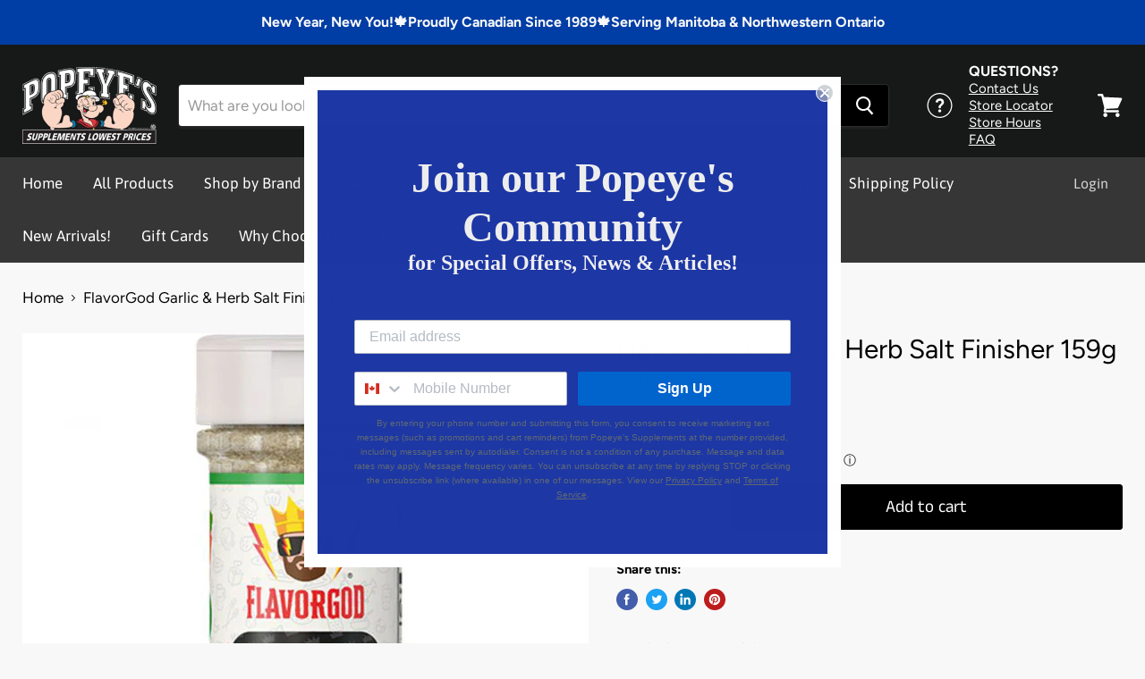

--- FILE ---
content_type: text/html; charset=utf-8
request_url: https://orders.popeyeswinnipeg.ca/products/flavorgod-garlic-herb-salt-finisher-159g?view=_recently-viewed
body_size: 1090
content:

































<li
  class="productgrid--item  imagestyle--natural      productitem--emphasis  product-recently-viewed-card  show-actions--mobile"
  data-product-item
  data-product-quickshop-url="/products/flavorgod-garlic-herb-salt-finisher-159g"
  data-quickshop-hash="225fcf3b248c8fe036bee1b221aa35c576fe295f9af71a7bcd192f260851a637"
  
    data-recently-viewed-card
  
>
  <div class="productitem" data-product-item-content>
    <div class="product-recently-viewed-card-time" data-product-handle="flavorgod-garlic-herb-salt-finisher-159g">
      <button
        class="product-recently-viewed-card-remove"
        aria-label="close"
        data-remove-recently-viewed
      >
        <svg
  aria-hidden="true"
  focusable="false"
  role="presentation"
  width="10"
  height="10"
  viewBox="0 0 10 10"
  xmlns="http://www.w3.org/2000/svg"
>
  <path d="M6.08785659,5 L9.77469752,1.31315906 L8.68684094,0.225302476 L5,3.91214341 L1.31315906,0.225302476 L0.225302476,1.31315906 L3.91214341,5 L0.225302476,8.68684094 L1.31315906,9.77469752 L5,6.08785659 L8.68684094,9.77469752 L9.77469752,8.68684094 L6.08785659,5 Z"></path>
</svg>
      </button>
    </div>
    <a
      class="productitem--image-link"
      href="/products/flavorgod-garlic-herb-salt-finisher-159g"
      tabindex="-1"
      data-product-page-link
    >
      <figure class="productitem--image" data-product-item-image>
        
          
          

  
    <noscript data-rimg-noscript>
      <img
        
          src="//orders.popeyeswinnipeg.ca/cdn/shop/files/flavor-god-seasoning-159g-garlic-and-herb-salt_512x512.jpg?v=1693327960"
        

        alt=""
        data-rimg="noscript"
        srcset="//orders.popeyeswinnipeg.ca/cdn/shop/files/flavor-god-seasoning-159g-garlic-and-herb-salt_512x512.jpg?v=1693327960 1x, //orders.popeyeswinnipeg.ca/cdn/shop/files/flavor-god-seasoning-159g-garlic-and-herb-salt_799x799.jpg?v=1693327960 1.56x"
        class="productitem--image-primary"
        
        
      >
    </noscript>
  

  <img
    
      src="//orders.popeyeswinnipeg.ca/cdn/shop/files/flavor-god-seasoning-159g-garlic-and-herb-salt_512x512.jpg?v=1693327960"
    
    alt=""

    
      data-rimg="lazy"
      data-rimg-scale="1"
      data-rimg-template="//orders.popeyeswinnipeg.ca/cdn/shop/files/flavor-god-seasoning-159g-garlic-and-herb-salt_{size}.jpg?v=1693327960"
      data-rimg-max="800x800"
      data-rimg-crop=""
      
      srcset="data:image/svg+xml;utf8,<svg%20xmlns='http://www.w3.org/2000/svg'%20width='512'%20height='512'></svg>"
    

    class="productitem--image-primary"
    
    
  >



  <div data-rimg-canvas></div>


        

        

<span class="productitem--badge badge--sale"
    data-badge-sales
    style="display: none;"
  >
    
      Sale
    
  </span>

      </figure>
    </a><div class="productitem--info">
      

      
        
<div class="productitem--price ">
  <div
    class="price--compare-at visible"
    data-price-compare-at
  >
      <span class="price--spacer"></span>
    
  </div>

  <div class="price--main" data-price>
      
      <span class="money">
        $11.99
      </span>
    
  </div>
</div>


      

      <h2 class="productitem--title">
        <a href="/products/flavorgod-garlic-herb-salt-finisher-159g" data-product-page-link>
          FlavorGod Garlic & Herb Salt Finisher 159g
        </a>
      </h2>

      
        <span class="productitem--vendor">
          <a href="/collections/vendors?q=FlavorGod" title="FlavorGod">FlavorGod</a>
        </span>
      

      

      
        <div class="productitem--ratings">
          <span class="shopify-product-reviews-badge" data-id="7156189855876">
            <span class="spr-badge">
              <span class="spr-starrating spr-badge-starrating">
                <i class="spr-icon spr-icon-star-empty"></i>
                <i class="spr-icon spr-icon-star-empty"></i>
                <i class="spr-icon spr-icon-star-empty"></i>
                <i class="spr-icon spr-icon-star-empty"></i>
                <i class="spr-icon spr-icon-star-empty"></i>
              </span>
            </span>
          </span>
        </div>
      

      
        <div class="productitem--description">
          <p>WHO IS FLAVOR GOD
When Christopher Wallace first began making these seasonings in 2012, he relentlessly experimented to find the impeccable element...</p>

          
            <a
              href="/products/flavorgod-garlic-herb-salt-finisher-159g"
              class="productitem--link"
              data-product-page-link
            >
              View full details
            </a>
          
        </div>
      
    </div>

    
  </div>

  
    <script type="application/json" data-quick-buy-settings>
      {
        "cart_redirection": false,
        "money_format": "${{amount}}"
      }
    </script>
  
</li>



--- FILE ---
content_type: application/x-javascript
request_url: https://www.goldendev.win/shopify/show-recent-orders/shop/status/popeyes-winnipeg.myshopify.com.js?58970520
body_size: -336
content:
var sro_settings_updated = 1587691565;

--- FILE ---
content_type: text/javascript
request_url: https://orders.popeyeswinnipeg.ca/cdn/shop/t/88/assets/booster.js?v=44516990105398814821769076297
body_size: 10264
content:
(function(x,t){(function(){var S="ct",O="obje";return O+S})()==typeof window.exports&&function(){var I="fined",_="de",p="n",l="u";return l+p+_+I}()!=typeof window.module?window.module[function(){var R="s",j="t",J="xpor",W="e";return W+J+j+R}()]=t():function(){var k="n",Ws="nctio",F="fu";return F+Ws+k}()==typeof window.define&&window[function(){var X="e",vr="n",b="defi";return b+vr+X}()].amd?window.define(t):x.baMet=t()})(this,function(){(function(){var B="t",XNe="c",c="e stri",dp="us";return dp+c+XNe+B})();function x(){return AC[function(){var G="fix",Fc="e",D="r",ei="urlP";return ei+D+Fc+G}()]+AC[function(){var sZ="Url",kd="baEvs";return kd+sZ}()]}function t(x2){return Object[function(){var i5="eys",Cn="k";return Cn+i5}()](x2).length===0}function E(){return(AC[function(){var XQ="con",FU="seBea",Y="u";return Y+FU+XQ}()]||AC[function(){var P="lyNow",AJ="app";return AJ+P}()])&&t(AC.headers)&&F&&typeof window[function(){var q="or",pT="gat",A1t="avi",V="n";return V+A1t+pT+q}()][function(){var I1="Beacon",Vj="nd",E$="e",o="s";return o+E$+Vj+I1}()]!="undefined"&&!AC.withCredentials}function U(){for(var x2;x2=u[function(){var VV="t",aN="f",Ua="i",Xy="h",T="s";return T+Xy+Ua+aN+VV}()]();)x2();a3=!0}function M(x2){a3?x2():u[function(){var A="h",FF="us",k="p";return k+FF+A}()](x2)}function j(x2,t2){var E2=x2.matches||x2.matchesSelector||x2[function(){var Q="ctor",lQ="Sele",k="mozMatches";return k+lQ+Q}()]||x2[function(){var f$="ector",$h="tchesSel",gv="msMa";return gv+$h+f$}()]||x2.oMatchesSelector||x2.webkitMatchesSelector;return E2?E2.apply(x2,[t2]):(S[function(){var V="g",RA="o",i="l";return i+RA+V}()](function(){var t7=" match",s="to",my="Unable ";return my+s+t7}()),!1)}function K(x2){var t2=[];for(window.j=0;window.j<x2[function(){var qk="s",o="tem",v="i";return v+o+qk}()].length;window.j++){var E2=x2.items[window.j];t2[function(){var r="h",L="pus";return L+r}()]({id:E2[function(){var Jx="d",Y="i";return Y+Jx}()],properties:E2[function(){var lT="ties",s6="proper";return s6+lT}()],quantity:E2[function(){var DE="ity",Z="quant";return Z+DE}()],variant_id:E2.variant_id,product_id:E2[function(){var X="id",F9="duct_",cJ="pro";return cJ+F9+X}()],final_price:E2.final_price,image:E2[function(){var d="ge",A="ima";return A+d}()],handle:E2[function(){var QW="e",a="l",z="hand";return z+a+QW}()],title:E2[function(){var pc="e",sO="l",U_="it",R6="t";return R6+U_+sO+pc}()]})}return{token:x2[function(){var ja="en",B4="k",fZ="o",Y="t";return Y+fZ+B4+ja}()],total_price:x2.total_price,items:t2,currency:x2[function(){var A="ncy",PT="e",dr="curr";return dr+PT+A}()]}}function HU(x2){S.log(x2),x2._url[function(){var i="f",V="xO",yk="inde";return yk+V+i}()]("/cart/add")>=0?S[function(){var Sg="tData",E6="r",Y="getCa";return Y+E6+Sg}()](function(x3){S[function(){var d="g",P="o",k="l";return k+P+d}()](x3),S.setCartAttributes(!0,x3)}):S[function(){var r="utes",q="tAttrib",gO="setCar";return gO+q+r}()](!0,x2.response)}function h(){try{var x2=XMLHttpRequest[function(){var X="pe",b="y",pm="t",CL="proto";return CL+pm+b+X}()].open;XMLHttpRequest[function(){var k="ype",fm="otot",q="pr";return q+fm+k}()].open=function(){this.addEventListener(function(){var z="ad",v="o",i="l";return i+v+z}(),function(){this[function(){var D="l",Q="_ur";return Q+D}()]&&this[function(){var Wl="l",get="_ur";return get+Wl}()][function(){var d6="rch",s="sea";return s+d6}()](/cart.*js/)>=0&&function(){var P="T",n="E",L$="G";return L$+n+P}()!=this[function(){var H="d",A="ho",Nd="_met";return Nd+A+H}()]&&(S.log("its a cart endpoint thats not a get request"),HU(this))}),x2[function(){var V="y",C="l",YR="app";return YR+C+V}()](this,arguments)}}catch(t2){S[function(){var Ld="g",b="o",v="l";return v+b+Ld}()](t2),S[function(){var Q="g",G="o",i="l";return i+G+Q}()]("error catching ajax cart")}}function I(x2){(function(){var i="ive",TT="ct",T6="intera";return T6+TT+i})()===document[function(){var ZR="te",aY="adySta",T="re";return T+aY+ZR}()]||document.readyState==="complete"?x2():document.addEventListener("DOMContentLoaded",x2)}function W(){return"xxxxxxxxxxxx4xxxyxxxxxxxxxxxxxxx"[function(){var k="ace",q="pl",Z="e",n="r";return n+Z+q+k}()](/[xy]/g,function(x2){var t2=16*Math.random()|0;return(function(){var N="x";return N}()==x2?t2:3&t2|8).toString(16)})+Date[function(){var N="w",H="o",P="n";return P+H+N}()]().toString()}function J(){AC.cookies&&F&&S[function(){var AE="e",d="ki",z="o",L7="setCo";return L7+z+d+AE}()](function(){var P="baEvs",k_="baMet_";return k_+P}(),window.JSON.stringify($$),1)}function $(){var x2=document.querySelector(function(){var d="csrf-token]",a="[name=",Ot="meta";return Ot+a+d}());return x2&&x2.content}function w(){var x2=document[function(){var Q="r",Ft="lecto",NR="Se",VM="query";return VM+NR+Ft+Q}()]("meta[name=csrf-param]");return x2&&x2.content}function hJ(x2){var t2=$();t2&&x2[function(){var WM="eader",i="tRequestH",TP="se";return TP+i+WM}()](function(){var $g="oken",DV="-CSRF-T",qM="X";return qM+DV+$g}(),t2)}function eS(x2){var t2=x2;return t2.common=window.BoosterApps[function(){var uz="on",Z="comm";return Z+uz}()],t2}function _(t2){M(function(){S[function(){var VF="t",VG="Reques",U2="d",a="sen";return a+U2+VG+VF}()](x(),eS(t2),function(){for(var x2=0;x2<$$[function(){var lf="th",L="leng";return L+lf}()];x2++)if($$[x2].id==t2.id){$$[function(){var lL="e",z="c",v="spli";return v+z+lL}()](x2,1);break}J()})})}function O(t2){M(function(){var E2=eS(t2),U2=w(),M2=$();U2&&M2&&(E2[U2]=M2),window.navigator[function(){var k="acon",Q="sendBe";return Q+k}()](x(),window.JSON[function(){var rt="y",Ls="gif",UQ="strin";return UQ+Ls+rt}()](E2))})}function m(){return window[function(){var pz="ion",A="locat";return A+pz}()][function(){var b9="me",Cd="a",Q="pathn";return Q+Cd+b9}()]}function cW(x2){return x2&&x2.length>0?x2:null}function R(x2){for(var t2 in x2)x2[function(){var a="rty",g2="pe",_3="asOwnPro",lB="h";return lB+_3+g2+a}()](t2)&&x2[t2]===null&&delete x2[t2];return x2}function f(x2){var t2=x2.target;return R({tag:t2.tagName.toLowerCase(),id:cW(t2.id),class:cW(t2[function(){var _P="ame",zQ="N",n7="ss",Mt="la",b="c";return b+Mt+n7+zQ+_P}()]),page:m()})}function l(){e=S.getVisitId();var x2=new Date,t2=new Date,E2=2;t2[function(){var Ao="ours",lX="etUTCH",Tj="s";return Tj+lX+Ao}()](23,59,59,59);var U2=(t2-x2)/1e3,M2=U2/60;return(M2>V4||U2<E2)&&(M2=V4),(!e||U2<E2)&&(e=W()),S.setCookie(function(){var A="visit",Um="et_",X="aM",Y4="b";return Y4+X+Um+A}(),e,M2),e}function oQ(){if(a3=!1,e=l(),p=S[function(){var N="rId",Z="ito",q="tVis",xu="ge";return xu+q+Z+N}()](),$r=S[function(){var n="e",jX="ki",C="o",CV="tCo",P="ge";return P+CV+C+jX+n}()](function(){var D="y",g="t_appl",Y3="baMe";return Y3+g+D}()),AC[function(){var s="es",Wt="ooki",k1="c";return k1+Wt+s}()]===!1||AC.applyVisits===!1)S[function(){var gl="g",VA="o",lr="l";return lr+VA+gl}()](function(){var T="d",bQ="sable",z="lying di",jh="it app",ai="Vis";return ai+jh+z+bQ+T}()),U();else if(e&&p&&!$r)S.log("Active visit"),U();else if(S[function(){var d="okie",a="getCo";return a+d}()]("baMet_visit")){S.log(function(){var G="d",r="te",XN="it star",xc="is",F0="V";return F0+xc+XN+r+G}()),p||(p=W(),window[function(){var Fv="ge",oH="ora",Ke="alSt",gi="loc";return gi+Ke+oH+Fv}()][function(){var RJ="m",A6="e",Q="t",b="tI",XV="se";return XV+b+Q+A6+RJ}()]("baMet_visitor",p));var x2=new Date,t2=x2[function(){var Bf="g",gZ="OStrin",nS="S",qJ="oI",L="t";return L+qJ+nS+gZ+Bf}()]()[function(){var v="e",Qk="c",_Z="sli";return _Z+Qk+v}()](0,10),E2={shop_id:window.BoosterApps[function(){var nJ="mmon",c$="co";return c$+nJ}()][function(){var cr="op",A="h",WR="s";return WR+A+cr}()][function(){var Ts="d",M7="i";return M7+Ts}()],name:function(){var Y_="it",i5="s",g5="te_vi",$x="rea",Of="c";return Of+$x+g5+i5+Y_}(),params:{landing_page:window.location[function(){var o="f",oh="re",vF="h";return vF+oh+o}()],screen_width:window[function(){var fG="en",H="re",Wu="sc";return Wu+H+fG}()].width,screen_height:window.screen.height},timestamp:window.parseInt(x2[function(){var g$="me",yCl="i",le="tT",JX="ge";return JX+le+yCl+g$}()]()),date:t2,hour:x2.getUTCHours(),id:W(),visit_token:e,visitor_token:p,app:function(){var zM="a",sX="b";return sX+zM}()};for(var M2 in document.referrer.length>0&&(E2[function(){var _p="rrer",vc="e",Ph="ef",_K="r";return _K+Ph+vc+_p}()]=document[function(){var OA="errer",HI="ef",Hc="r";return Hc+HI+OA}()]),AC[function(){var hU="rams",YX="Pa",WE="isit",F7="v";return F7+WE+YX+hU}()])AC.visitParams.hasOwnProperty(M2)&&(E2[M2]=AC.visitParams[M2]);S.log(E2),S[function(){var wQ="e",n7="i",Ix="k",m_="troyCoo",tD="des";return tD+m_+Ix+n7+wQ}()](function(){var s3="ply",qs="et_ap",ul="baM";return ul+qs+s3}()),U()}else S[function(){var th="g",b="o",Q="l";return Q+b+th}()]("baCookies disabled"),U()}var eR={set:function(x2,t2,E2,U2){var M2="",j2="";if(E2){var K2=new Date;K2.setTime(K2.getTime()+60*E2*1e3),M2="; expires="+K2.toGMTString()}U2&&(j2="; domain="+U2),document.cookie=x2+"="+window[function(){var s="e",C="cap",L4="es";return L4+C+s}()](t2)+M2+j2+"; path=/"},get:function(x2){var t2,E2,U2=x2+"=",M2=document.cookie.split(";");for(t2=0;t2<M2[function(){var G="h",i="t",Z="leng";return Z+i+G}()];t2++){for(E2=M2[t2];function(){var r=" ";return r}()===E2[function(){var L="arAt",Ff="ch";return Ff+L}()](0);)E2=E2[function(){var vN="tring",V="subs";return V+vN}()](1,E2.length);if(E2[function(){var rB="exOf",aG="ind";return aG+rB}()](U2)===0)return unescape(E2[function(){var WW="ng",xG="ri",Qz="subst";return Qz+xG+WW}()](U2.length,E2.length))}return null}},AC={urlPrefix:"",visitsUrl:function(){var P="t-2.amazonaws.com/prod/api/appstats",LZ="https://u0altfd679.execute-api.us-wes";return LZ+P}(),baEvsUrl:"https://u0altfd679.execute-api.us-west-2.amazonaws.com/prod/api/appstats",page:null,useBeacon:!0,startOnReady:!0,applyVisits:!0,cookies:!0,cookieDomain:null,headers:{},visitParams:{},withCredentials:!1},S=window[function(){var kB="et",vN="baM";return vN+kB}()]||{};S.configure=function(x2){for(var t2 in x2)x2[function(){var o="operty",L="hasOwnPr";return L+o}()](t2)&&(AC[t2]=x2[t2])},S.configure(S);var e,p,$r,y=window.jQuery||window[function(){var i="o",b="t",hD="ep",x0="Z";return x0+hD+b+i}()]||window.$,V4=30,qS=2*398428+254344,a3=!1,u=[],F=function(){var Rk="d",MN="ine",xx="ef",D="und";return D+xx+MN+Rk}()!=typeof window[function(){var Jr="N",UX="JSO";return UX+Jr}()]&&typeof window.JSON.stringify!="undefined",$$=[];S[function(){var tm="kie",Z="o",f9="o",WV="C",n="t",T="e",X="s";return X+T+n+WV+f9+Z+tm}()]=function(x2,t2,E2){eR[function(){var Dj="t",Pv="e",v="s";return v+Pv+Dj}()](x2,t2,E2,AC[function(){var IQ="main",G="o",bB="ieD",Sd="ook",cP="c";return cP+Sd+bB+G+IQ}()]||AC[function(){var ad="n",Z1="omai",kS="d";return kS+Z1+ad}()])},S[function(){var m4="e",tp="oki",zj="o",z="C",G="get";return G+z+zj+tp+m4}()]=function(x2){return eR.get(x2)},S.destroyCookie=function(x2){eR[function(){var Q_="t",Ss="e",N="s";return N+Ss+Q_}()](x2,"",-1)},S.log=function(x2){S.getCookie(function(){var o="bug",YG="e",Hp="aMet_d",i0="b";return i0+Hp+YG+o}())&&window.console[function(){var bR="g",V="o",kp="l";return kp+V+bR}()](x2)},S.onBaEv=function(x2,t2,E2){document.addEventListener(x2,function(x3){j(x3[function(){var P7="et",g="g",s="tar";return s+g+P7}()],t2)&&E2(x3)})},S.sendRequest=function(x2,t2,E2){try{if(F)if(y&&function(){var mb="ction",BW="n",L="u",nh="f";return nh+L+BW+mb}()==typeof y[function(){var mz="x",Ob="ja",N="a";return N+Ob+mz}()])y.ajax({type:"POST",url:x2,data:window[function(){var rx="SON",yi="J";return yi+rx}()].stringify(t2),contentType:"application/json; charset=utf-8",beforeSend:hJ,complete:function(x3){x3.status==200&&E2(x3)},headers:AC.headers,xhrFields:{withCredentials:AC.withCredentials}});else{var U2=new XMLHttpRequest;for(var M2 in U2.open("POST",x2,!0),U2.withCredentials=AC.withCredentials,U2.setRequestHeader(function(){var QS="e",y3="yp",eU="T",eX="ntent-",Nv="Co";return Nv+eX+eU+y3+QS}(),"application/json"),AC.headers)AC[function(){var w8="ders",A2="hea";return A2+w8}()].hasOwnProperty(M2)&&U2[function(){var ID="ader",tw="tHe",Q="setReques";return Q+tw+ID}()](M2,AC.headers[M2]);U2.onload=function(){U2[function(){var Md="s",xN="u",yp="stat";return yp+xN+Md}()]===200&&E2(U2[function(){var Me="nse",g="respo";return g+Me}()])},hJ(U2),U2.send(window.JSON[function(){var kd="gify",oc="in",Nl="str";return Nl+oc+kd}()](t2))}}catch(j2){}},S.getCartData=function(x2){try{if(F)if(y&&function(){var BW="ion",v="funct";return v+BW}()==typeof y[function(){var xt="ax",a="aj";return a+xt}()])y.ajax({type:function(){var r="T",g7="E",cI="G";return cI+g7+r}(),url:function(){var DV="request=1",GG="_",z8="/cart.js?ba";return z8+GG+DV}(),data:{},dataType:function(){var k="on",g="js";return g+k}(),complete:function(t3){t3.status==200&&(t3.responseText?x2(t3[function(){var kl="t",JA="onseTex",uh="sp",C1="re";return C1+uh+JA+kl}()]):x2(t3))}});else{var t2=new XMLHttpRequest;t2[function(){var JV="e",zv="ng",Ai="techa",Ce="onreadysta";return Ce+Ai+zv+JV}()]=function(){t2.readyState===4&&t2.status===200&&x2(t2.responseText)},t2.open(function(){var Q="T",CL="E",Hi="G";return Hi+CL+Q}(),function(){var Y="request=1",vn="_",t8="/cart.js?ba";return t8+vn+Y}(),!1),t2.send(null)}}catch(E2){}},S[function(){var wA="d",g="ncCsI",kv="sy";return kv+g+wA}()]=function(){var x2=S.getCookie("baMet_cs_id");return x2||(x2=W()),S.setCookie(function(){var jR="cs_id",Kb="t_",L="aMe",hs="b";return hs+L+Kb+jR}(),x2,1*(6*2264+183)+6393),x2},S.getVisitId=S.getVisitToken=function(){return S.getCookie(function(){var gu="it",o="et_vis",RI="M",u5="ba";return u5+RI+o+gu}())},S[function(){var ag="torId",Lh="getVisi";return Lh+ag}()]=S[function(){var Pe="orToken",v="tVisit",d="ge";return d+v+Pe}()]=function(){return window[function(){var CK="orage",Fh="localSt";return Fh+CK}()][function(){var V="tem",Ux="getI";return Ux+V}()](function(){var s3="r",Gc="isito",k="baMet_v";return k+Gc+s3}())},S.isAdmin=function(){return S.getCookie(function(){var o="n",L="i",v0="m",CV="d",q="ba_a";return q+CV+v0+L+o}())},S[function(){var H="set",z0="e",Lx="r";return Lx+z0+H}()]=function(){return S.destroyCookie(function(){var TB="isit",Gu="et_v",ur="baM";return ur+Gu+TB}()),window[function(){var vZ="orage",k="t",qF="localS";return qF+k+vZ}()].removeItem("baMet_visitor"),S[function(){var _V="e",Bi="i",O5="ok",x9="o",uo="estroyC",HZ="d";return HZ+uo+x9+O5+Bi+_V}()]("baMet_baEvs"),S[function(){var Tj="ie",OO="ook",r="estroyC",L="d";return L+r+OO+Tj}()](function(){var V="y",D2="t_appl",Ac="baMe";return Ac+D2+V}()),!0},S[function(){var r="ug",CB="b",C="de";return C+CB+r}()]=function(x2){return x2===!1?S[function(){var aI="ie",i$="royCook",oZ="dest";return oZ+i$+aI}()]("baMet_debug"):S[function(){var uN="okie",Sx="setCo";return Sx+uN}()]("baMet_debug","t",1*(1*(1*259973+109675)+75291)+80661),!0},S.getBrowserInfo=function(){return{options:[],header:[navigator.platform,navigator.userAgent,navigator[function(){var iK="rsion",ls="appVe";return ls+iK}()],navigator.vendor,window[function(){var Hy="ra",N="e",M$="op";return M$+N+Hy}()]],dataos:[{name:"Windows Phone",value:function(){var V="Phone",Ib=" ",A="Windows";return A+Ib+V}(),version:"OS"},{name:"Windows",value:"Win",version:"NT"},{name:"iPhone",value:"iPhone",version:function(){var xL="S",Vf="O";return Vf+xL}()},{name:"iPad",value:"iPad",version:"OS"},{name:function(){var Q="oid",A1="Andr";return A1+Q}(),value:function(){var sh="oid",k="ndr",dN="A";return dN+k+sh}(),version:"Android"},{name:function(){var xS="S",a="O",Um=" ",HP="ac",ZN="M";return ZN+HP+Um+a+xS}(),value:"Mac",version:function(){var WG="X",dB="OS ";return dB+WG}()},{name:"Linux",value:function(){var SU="ux",fa="Lin";return fa+SU}(),version:"rv"},{name:"Palm",value:function(){var uc="m",TP="l",Pb="Pa";return Pb+TP+uc}(),version:function(){var K3="OS",O$Q="m",UZ="Pal";return UZ+O$Q+K3}()}],databrowser:[{name:function(){var Hg="me",K4="Chro";return K4+Hg}(),value:"Chrome",version:function(){var n3="me",lc="o",J3="hr",ot="C";return ot+J3+lc+n3}()},{name:"Firefox",value:"Firefox",version:function(){var xq="ox",o="ref",wm="Fi";return wm+o+xq}()},{name:"Safari",value:"Safari",version:"Version"},{name:"Internet Explorer",value:"MSIE",version:function(){var zV="IE",As="MS";return As+zV}()},{name:function(){var Xp="a",s="r",q="e",qn="p",IU="O";return IU+qn+q+s+Xp}(),value:"Opera",version:function(){var Js="ra",rl="pe",hw="O";return hw+rl+Js}()},{name:function(){var I4="kBerry",LK="Blac";return LK+I4}(),value:"CLDC",version:function(){var Tx="DC",Ci="L",mC="C";return mC+Ci+Tx}()},{name:"Mozilla",value:function(){var dI="la",Zm="l",pO="zi",IR="o",dr="M";return dr+IR+pO+Zm+dI}(),version:function(){var yT="la",ON="ozil",Rp="M";return Rp+ON+yT}()}],init:function(){var x2=this.header[function(){var IW="n",vT="joi";return vT+IW}()](" ");return{os:this.matchItem(x2,this[function(){var Ap="os",Ny="data";return Ny+Ap}()]),browser:this.matchItem(x2,this.databrowser),tz_offset:new Date().getTimezoneOffset()/60}},matchItem:function(x2,t2){var E2,U2,M2,j2=0,K2=0;for(j2=0;j2<t2.length;j2+=1)if(new window.RegExp(t2[j2][function(){var Ni="ue",ue="l",er="a",Li="v";return Li+er+ue+Ni}()],"i")[function(){var El="st",hj="te";return hj+El}()](x2)){if(E2=new window.RegExp(t2[j2].version+"[- /:;]([\\d._]+)","i"),M2="",(U2=x2.match(E2))&&U2[1]&&(U2=U2[1]),U2)for(U2=U2[function(){var Cm="lit",zN="sp";return zN+Cm}()](/[._]+/),K2=0;K2<U2.length;K2+=1)M2+=K2===0?U2[K2]+function(){var Ok=".";return Ok}():U2[K2];else M2=function(){var hc="0";return hc}();return t2[j2][function(){var Yn="me",SK="na";return SK+Yn}()]}return{name:function(){var Hh="nown",u7G="unk";return u7G+Hh}(),version:0}}}.init()},S[function(){var Ub="y",a8="ppl",gv="a";return gv+a8+Ub}()]=function(x2,t2,U2){try{var j2=new Date,K2=j2.toISOString().slice(0,10),HU2={shop_id:window[function(){var yN="s",AV="rApp",PP="e",Xk="st",Ko="oo",yn="B";return yn+Ko+Xk+PP+AV+yN}()].common[function(){var Ob="p",tF="o",dd="sh";return dd+tF+Ob}()].id,name:x2,params:t2||{},timestamp:window[function(){var vL="t",MX="eIn",f6="pars";return f6+MX+vL}()](j2[function(){var oR="e",s="tTim",HO="ge";return HO+s+oR}()]()),date:K2,hour:j2.getUTCHours(),id:W(),app:U2};M(function(){AC[function(){var G7="kies",af="o",N="o",Zh="c";return Zh+N+af+G7}()]&&!S[function(){var J7="sitId",o="getVi";return o+J7}()]()&&oQ(),M(function(){S.log(HU2),HU2.visit_token=S.getVisitId(),HU2.visitor_token=S[function(){var K3="sitorId",kn="getVi";return kn+K3}()](),E()?O(HU2):($$[function(){var sZ="h",PS="us",Gq="p";return Gq+PS+sZ}()](HU2),J(),setTimeout(function(){_(HU2)},1e3))})})}catch(h2){S[function(){var A="g",_q="o",yr="l";return yr+_q+A}()](h2),S[function(){var Tq="g",V="o",pm="l";return pm+V+Tq}()](function(){var Wu="ing",ON="pply",G4="a",uA="error ";return uA+G4+ON+Wu}())}return!0},S.applyView=function(x2){var t2=S[function(){var Q="hash",go="_",a4="age",li="p";return li+a4+go+Q}()];if(x2)for(var E2 in x2)x2.hasOwnProperty(E2)&&(t2[E2]=x2[E2]);S[function(){var je="ly",Bt="pp",nX="a";return nX+Bt+je}()](function(){var h7="iew",qF="v";return qF+h7}(),t2,"ba")},S[function(){var gp="pClicks",AR="pplyAp",VP="a";return VP+AR+gp}()]=function(){S.onBaEv("click",".ba-met-handler",function(x2){try{var t2=x2[function(){var Sb="t",Og="rge",XY="a",GQ="t";return GQ+XY+Og+Sb}()],E2=t2[function(){var mT="e",Q="ibut",k="getAttr";return k+Q+mT}()](function(){var El="me",q="et-na",KK="data-ba-m";return KK+q+El}());if(E2){var U2=f(x2),M2=t2.getAttribute("data-ba-met-app");if(U2.text=U2[function(){var MH="g",Dt="a",dy="t";return dy+Dt+MH}()]=="input"?t2.value:(t2.textContent||t2[function(){var o1="t",yN="erTex",Dy="n",o="n",X4="i";return X4+o+Dy+yN+o1}()]||t2.innerHTML).replace(/[\s\r\n]+/g," ").trim(),U2.href=t2[function(){var xo="f",pI="e",Iu="hr";return Iu+pI+xo}()],j2=t2.getAttribute("data-ba-met-extras")){var j2=window[function(){var uj="mbers",$G="cleanNu";return $G+uj}()](window[function(){var dn="N",iJ="O",S2="JS";return S2+iJ+dn}()][function(){var jS="e",kw="ars",nS="p";return nS+kw+jS}()](j2));for(var K2 in j2)j2.hasOwnProperty(K2)&&(U2[K2]=j2[K2])}S[function(){var E$="ly",St="app";return St+E$}()](E2,U2,M2)}}catch(HU2){S.log(function(){var CL="on",J_="licks excepti",Nu="plyAppC",FE="ap";return FE+Nu+J_+CL}()),S[function(){var bw="g",q="o",AJ="l";return AJ+q+bw}()](HU2)}})},S[function(){var mt="c",A="At",s="apply";return s+A+mt}()]=function(){S.onBaEv("click",function(){var im=".button-cart, .product-add, .add-to-cart input, .btn-addtocart, [name=add]",a$="ton.product-menu-button-atc, ",lM=".product-form__cart-submit, #AddToCart-product-template, .product-atc-btn, .product-menu-but";return lM+a$+im}(),function(x2){Date[function(){var q="w",gC="o",Un="n";return Un+gC+q}()]();var t2=x2[function(){var M7="et",Q0="targ";return Q0+M7}()],E2=f(x2);E2.text=E2.tag=="input"?t2[function(){var $w="e",hn="u",zc="val";return zc+hn+$w}()]:(t2[function(){var L="ntent",ka="Co",Hy="text";return Hy+ka+L}()]||t2[function(){var QK="Text",h0="inner";return h0+QK}()]||t2[function(){var El="HTML",lc="inner";return lc+El}()]).replace(/[\s\r\n]+/g," ")[function(){var As="m",g6="tri";return g6+As}()](),E2.href=t2.href,S[function(){var TI="y",RX="l",c_="pp",yQ="a";return yQ+c_+RX+TI}()](function(){var V0="c",HJ="t",xL="a";return xL+HJ+V0}(),E2,function(){var qq="a",LP="b";return LP+qq}())})},S[function(){var S1="rtData",w3="saveBaCa";return w3+S1}()]=function(x2){if(F){var t2=S[function(){var zU="ata",FUY="rtD",ll="getBaCa";return ll+FUY+zU}()]();t2[function(){var o0="h",jG="pus";return jG+o0}()](x2),window[function(){var BF="e",N="rag",Pb="o",$U="lSt",w6="a",Np="loc";return Np+w6+$U+Pb+N+BF}()].setItem(function(){var Yb="cartData",Nh="Met_",yQ="ba";return yQ+Nh+Yb}(),window.JSON[function(){var rQ="fy",ND="i",lR="g",xO="strin";return xO+lR+ND+rQ}()](t2))}},S.getBaCartData=function(){try{if(window[function(){var NN="orage",vf="ocalSt",iP="l";return iP+vf+NN}()][function(){var tE="m",NK="tIte",Dq="e",H2="g";return H2+Dq+NK+tE}()](function(){var N="artData",ru="aMet_c",L="b";return L+ru+N}())){var x2=window[function(){var G_="t",XW="eIn",$m="ars",XI="p";return XI+$m+XW+G_}()](new Date().getTime())-2592e5,t2=window.JSON[function(){var y9="e",QW="s",ZV="r",G9="pa";return G9+ZV+QW+y9}()](window[function(){var rr="torage",Wa="localS";return Wa+rr}()][function(){var lq="m",V="e",N_="It",dl="et",Hy="g";return Hy+dl+N_+V+lq}()](function(){var v2="artData",J1="et_c",sWk="M",Yj="ba";return Yj+sWk+J1+v2}()))[function(){var Sz="er",lS="filt";return lS+Sz}()](function(t3){return window.parseInt(t3[function(){var L6="s",LQ="t";return LQ+L6}()])>x2})[function(){var GTF="e",ww0="s",Sp="r",Vi="reve";return Vi+Sp+ww0+GTF}()]();return window.localStorage.setItem(function(){var $J="rtData",q="baMet_ca";return q+$J}(),window[function(){var aD="ON",JR="S",Tu="J";return Tu+JR+aD}()].stringify(t2)),t2}return[]}catch(E2){S.log(E2),S.log("error getting ba")}},S.updateBaCart=function(x2){var t2=S.getCookie("cart"),E2=S.getCookie(function(){var Fv="_token",CE="ba_cart";return CE+Fv}());window[function(){var x6="pps",qm="A",IC="ooster",Yw="B";return Yw+IC+qm+x6}()].common[function(){var I6="sion",GD="r",Z4="nve",vJ="has_ba_co";return vJ+Z4+GD+I6}()]&&(t2!=E2||x2)&&window[function(){var IJ="w_mode",IY="ie",ic="ba_prev";return ic+IY+IJ}()]!=1&&(S[function(){var $F="ie",kd="tCook",L="se";return L+kd+$F}()]("ba_cart_token",t2,1*(1*(2*(1*(2*277+9)+323)+312)+489)+307),S.apply(function(){var yh="t",M4="_car",Cw="pdate",V="u";return V+Cw+M4+yh}(),{},"global"),S[function(){var Fw="g",$K="o",uz="l";return uz+$K+Fw}()]("cart token changed -posting to the API from here"))},S[function(){var k="artDb",wR="ateBaC",nC="upd";return nC+wR+k}()]=function(x2){if(window.BoosterApps[function(){var Kc="ate_cart",RM="d",eq="p",Aj="can_u";return Aj+eq+RM+Kc}()]==1){var t2=S.getCookie("cart"),E2=S.getCookie("ba_cart_token"),U2=window[function(){var qI="ge",C$="Stora",k$="al",ly="loc";return ly+k$+C$+qI}()][function(){var zM="m",sw="e",og="tIt",jm="ge";return jm+og+sw+zM}()](function(){var Ko="rt",MY="t_ca",Xt="es",eK="baMet_lat";return eK+Xt+MY+Ko}()),M2=window[function(){var yj="orage",e2="localSt";return e2+yj}()].getItem("baMsg_synced_cart"),j2=x2;if(j2==0&&(U2==M2&&t2==E2||(j2=!0)),j2&&window[function(){var IO="e",Wv="mod",pW="preview_",Ah="ba_";return Ah+pW+Wv+IO}()]!=1){if(!t2)return void(E2&&(S.log(function(){var Rx="oved - remove cart uid",uo="cart token has been rem";return uo+Rx}()),S.destroyCookie(function(){var q_="_id",Ze="Met_cs",rd="ba";return rd+Ze+q_}()),S[function(){var np="okie",V="Co",I3="stroy",yQ="de";return yQ+I3+V+np}()]("ba_cart_token")));S.setCookie("ba_cart_token",t2,1*(2*(1*(1*3266+2184)+2697)+2767)+1099);var K2=S[function(){var Pj="d",Eu="sI",Y="cC",$Y="yn",Gp="s";return Gp+$Y+Y+Eu+Pj}()]();S.log(function(){var Kn="t id here",Au="date car",xa=" up",a="set and";return a+xa+Au+Kn}());var HU2=window.JSON.parse(U2);if(HU2.token!=t2)var h2=HU2[function(){var N="n",ou="e",Cb="tok";return Cb+ou+N}()];else h2="";var I2={action_type:"track_cart",cart_json:HU2,visit_token:S[function(){var q="itId",WI="s",YZ="getVi";return YZ+WI+q}()](),visitor_token:S.getVisitorToken(),cart_uid:K2,old_uid:h2};S.sendRequest(window[function(){var $h="pps",w7="rA",uW="Booste";return uW+w7+$h}()].cs_app_url,I2,function(){S[function(){var aF="g",cX="o",ez="l";return ez+cX+aF}()]("posted to app url"),window.localStorage[function(){var nP="em",wk="t",gS="I",TM="set";return TM+gS+wk+nP}()](function(){var SV="ced_cart",YT="baMsg_syn";return YT+SV}(),U2)}),S[function(){var OU="g",A$="o",A4="l";return A4+A$+OU}()]("cart token changed -posting to the API from here")}}},S.setCartAttributes=function(x2,t2){try{S[function(){var Hn="g",m5="o",SV="l";return SV+m5+Hn}()]("setting cart attributes");var E2=window.localStorage[function(){var Y="m",v6="e",es="t",_5="getI";return _5+es+v6+Y}()]("ba_conversion_data");if(x2){S.log(function(){var q="tified ajax cart update",on="set cart attributes iden";return on+q}()),S[function(){var V="g",Zo="o",KB="l";return KB+Zo+V}()](t2);var U2=K(window[function(){var Jj="N",GJ="JSO";return GJ+Jj}()][function(){var IV="rse",Xs="pa";return Xs+IV}()](t2))}else U2=K(window[function(){var Ia="ps",AQ="Ap",a="ster",YA="Boo";return YA+a+AQ+Ia}()].common.cart);window.localStorage.setItem(function(){var M5="art",PB="t_c",$8="ates",i$="_l",kE="et",jG="baM";return jG+kE+i$+$8+PB+M5}(),window.JSON.stringify(U2));var M2=U2[function(){var iy="ms",KW="e",o="it";return o+KW+iy}()];if(window[function(){var eN="ps",ux="p",uv="osterA",yO="o",ZC="B";return ZC+yO+uv+ux+eN}()][function(){var T5="_url",S9="cs_app";return S9+T5}()])return S[function(){var EA="g",gt="o",Hh="l";return Hh+gt+EA}()](function(){var oo="to db",$O="update save ",HW="cart ";return HW+$O+oo}()),void S[function(){var fJ="tDb",Mj="ateBaCar",OM="upd";return OM+Mj+fJ}()](x2);var j2=S[function(){var L="Data",fh="rt",YL="tBaCa",ce="ge";return ce+YL+fh+L}()](),HU2={visit_token:S.getVisitId(),visitor_token:S.getVisitorToken(),items:[],cart_token:S.getCookie("cart")};for(window[function(){var q="j";return q}()]=0;window.j<M2[function(){var Gl="h",gC="t",IK="g",XS="len";return XS+IK+gC+Gl}()];window[function(){var lM="j";return lM}()]++){var h2=M2[window[function(){var tx="j";return tx}()]];if(h2){var I2=j2.find(function(x3){return x3[function(){var EE="d",mU="i";return mU+EE}()]==h2.id});I2&&(h2.ba_conversion_data=I2,HU2[function(){var zT="ms",wy="ite";return wy+zT}()].push(I2),window[function(){var JX="s",gR="terApp",hK="Boos";return hK+gR+JX}()][function(){var ym="on",V="comm";return V+ym}()][function(){var rU="n",V9="versio",B$w="n",D$="has_ba_co";return D$+B$w+V9+rU}()]=!0)}}var W2=window[function(){var C3="N",KM="JSO";return KM+C3}()].stringify(HU2);window.BoosterApps[function(){var bS="mon",xV="m",QW="co";return QW+xV+bS}()].ba_conversion_data=HU2,E2!=W2||window[function(){var Ho="s",l3="pp",Pv="A",qz="oster",ZX="Bo";return ZX+qz+Pv+l3+Ho}()][function(){var ng="on",TD="comm";return TD+ng}()][function(){var Ge="ata",cv="_d",sj="ion",Qh="ba_convers";return Qh+sj+cv+Ge}()]&&window[function(){var NO="rApps",V="Booste";return V+NO}()].common.template=="cart"?(S[function(){var hr="g",Kl="o",Fu="l";return Fu+Kl+hr}()](function(){var wC="_data",SJ="n",XU="versio",K3="saving ba_con";return K3+XU+SJ+wC}()),window[function(){var as="ge",oO="alStora",nK="oc",W_="l";return W_+nK+oO+as}()].setItem(function(){var Ye="on_data",lC="i",vg="ba_convers";return vg+lC+Ye}(),W2),S.updateBaCart(!0)):S[function(){var Hz="t",WW="teBaCar",TrW="upda";return TrW+WW+Hz}()](!1)}catch(J2){S.log(function(){var NN="tes exception",Mq="setCartAttribu";return Mq+NN}()),S[function(){var P9="g",qg="o",B3="l";return B3+qg+P9}()](J2)}},S.applyAll=function(){document.referrer.indexOf("/admin/shops/")>0&&S[function(){var bs="ie",Wn="ok",EM="setCo";return EM+Wn+bs}()]("ba_admin",1,qS),S.setCartAttributes(!1,{}),S.applyAppClicks()};try{$$=window[function(){var N="SON",fT="J";return fT+N}()][function(){var a="se",UT="par";return UT+a}()](S[function(){var e6="e",rF="i",$O="tCook",_f="ge";return _f+$O+rF+e6}()](function(){var Xf="s",qQ="v",KA="_baE",tA="aMet",MG="b";return MG+tA+KA+qQ+Xf}())||"[]")}catch(DL){}for(var tc=0;tc<$$.length;tc++)_($$[tc]);return h(),S.start=function(){oQ(),S.start=function(){}},I(function(){AC.startOnReady&&S[function(){var m8="rt",qP="a",wf="st";return wf+qP+m8}()]()}),S[function(){var p4="ash",Pt="age_h",L="p";return L+Pt+p4}()]={url:window[function(){var eP="ion",uX="locat";return uX+eP}()].href,page:m(),template:window.BoosterApps[function(){var a="on",tjC="comm";return tjC+a}()][function(){var jx="e",K2="t",Og="a",Hm="empl",Yx="t";return Yx+Hm+Og+K2+jx}()]},S}),window.baMet.applyAll();
//# sourceMappingURL=/cdn/shop/t/88/assets/booster.js.map?v=44516990105398814821769076297
